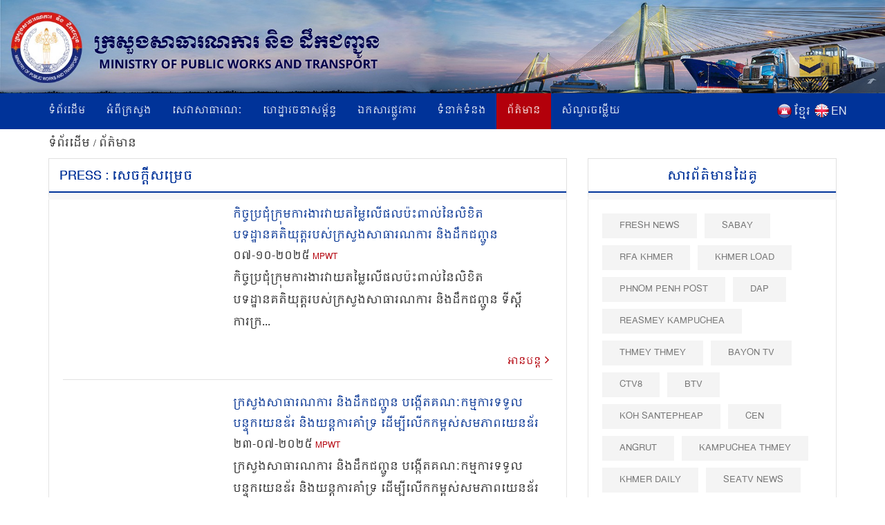

--- FILE ---
content_type: text/html; charset=UTF-8
request_url: https://www.mpwt.gov.kh/kh/press?tag=571&title=%E1%9E%9F%E1%9F%81%E1%9E%85%E1%9E%80%E1%9F%92%E1%9E%8F%E1%9E%B8%E1%9E%9F%E1%9E%98%E1%9F%92%E1%9E%9A%E1%9F%81%E1%9E%85
body_size: 10559
content:
<!DOCTYPE html>
<html lang = "kh">

<head>
    <meta http-equiv="content-type" content="text/html;charset=UTF-8">
    <link rel="shortcut icon" href="https://www.mpwt.gov.kh/public/frontend/images/favicon.ico" type="image/x-icon">
    <title> Press : សេចក្តីសម្រេច </title>
    <meta name="description" content=" " />
    <meta name="keywords" content="MPWT - Ministry of Public Works and Transport" />
    
    <!-- facebook meta--> 
    <html prefix="og: http://ogp.me/ns#">
    <meta property="og:type" content="website" />
    <meta property="og:site_name" content="ក្រសួងសាធារណការ និងដឹកជញ្ជូន (MPWT)"/>
    <meta name="twitter:card" content="summary_large_image" />
    <meta name="twitter:image" content="https://www.mpwt.gov.kh/public/uploads/banner/image/1541403910.png">
    <meta name="twitter:title" content="Press : សេចក្តីសម្រេច">
    <meta name="twitter:description" content="">
    <meta property="og:url" content="https://www.mpwt.gov.kh/kh/press" />
    
    <meta property="og:title" content=" Press : សេចក្តីសម្រេច" />
    <meta property="og:description" content="" />
    <meta property="og:image" content="https://www.mpwt.gov.kh/public/uploads/banner/image/1541403910.png" />
    
    

    
    

    
    
   

    
    <link href="https://www.mpwt.gov.kh/public/frontend/css/bootstrap.css" rel="stylesheet">
    <link href="https://www.mpwt.gov.kh/public/frontend/css/style.css" rel="stylesheet">
    <!-- Responsive -->
    <meta http-equiv="X-UA-Compatible" content="IE=edge">
    <meta name="viewport" content="width=device-width, initial-scale=1.0, maximum-scale=1.0, user-scalable=0">
    <link href="https://www.mpwt.gov.kh/public/frontend/css/responsive.css" rel="stylesheet">
    <link href="https://www.mpwt.gov.kh/public/frontend/css/camcyber.css" rel="stylesheet">
    
</head>

<body>
    <div id="fb-root"></div>
    <script>
        (function(d, s, id) {
            var js, fjs = d.getElementsByTagName(s)[0];
            if (d.getElementById(id)) return;
            js = d.createElement(s);
            js.id = id;
            js.src = 'https://connect.facebook.net/en_US/sdk.js#xfbml=1&version=v3.0';
            fjs.parentNode.insertBefore(js, fjs);
        }(document, 'script', 'facebook-jssdk'));
    </script>

    <div class="page-wrapper">
        <!-- Main Header-->
        <header class="main-header">
            <!--Header-Upper-->
            <div class="">
                 <a href="https://www.mpwt.gov.kh/kh/home"> <img src="https://www.mpwt.gov.kh/public/uploads/banner/image/1534451400.jpg" class="hidden-xs img img-responsive full-width" /> </a>                 <a href="https://www.mpwt.gov.kh/kh/home"><img src="https://www.mpwt.gov.kh/public/uploads/banner/image/1534928468.jpg" class="visible-xs img-responsive" /></a>            </div>
            <!--End Header Upper-->

            <!--Header Lower-->
            <div class="header-lower visible-xs visible-md visible-sm">
                <div class="auto-container">
                    <div class="nav-outer clearfix">
                        <!-- Main Menu -->
                        <nav class="main-menu">
                            <div class="navbar-header">
                                <!-- Toggle Button -->
                                <button type="button" class="navbar-toggle" data-toggle="collapse" data-target=".navbar-collapse">
                                    <span class="icon-bar"></span>
                                    <span class="icon-bar"></span>
                                    <span class="icon-bar"></span>
                                </button>
                            </div>
                           
                           <div class="navbar-collapse collapse clearfix">
    <ul class="navigation clearfix">
        <li class=""><a href="https://www.mpwt.gov.kh/kh/home">ទំព័រដើម</a></li>
        <li class="dropdown "><a href="#">អំពីក្រសួង</a>
            <ul class="padding_ul">
                <li  ><a href="https://www.mpwt.gov.kh/kh/about-us/mission-and-vision">បេសកកម្ម និងចក្ខុវិស័យ</a></li>
                <!-- <li  ><a href="https://www.mpwt.gov.kh/kh/about-us/the-senior-minister">អំពីឯកឧត្តមរដ្ឋមន្ត្រី</a></li> -->
                <li  ><a href="https://www.mpwt.gov.kh/kh/about-us/message-from-minister">សាររដ្ឋមន្ត្រី</a></li>
                <li  ><a href="https://www.mpwt.gov.kh/kh/about-us/organization-chart">រចនាសម្ព័ន្ធ</a></li>
            </ul>
        </li>

                                                <li class="dropdown "><a href="#">សេវាសាធារណៈ</a>
                    <ul class="padding_ul">
                                                <li  ><a href="https://www.mpwt.gov.kh/kh/public-services/vehicle-registration">ចុះបញ្ជីយានជំនិះ</a></li>
                                                <li  ><a href="https://www.mpwt.gov.kh/kh/public-services/technical-inspection">ត្រួតពិនិត្យបច្ចេកទេស</a></li>
                                                <li  ><a href="https://www.mpwt.gov.kh/kh/public-services/driver-s-license">ផ្តល់បណ្ណបើកបរ</a></li>
                                                <li  ><a href="https://www.mpwt.gov.kh/kh/public-services/railway-services">សេវាដឹកជញ្ជូនផ្លូវដែក</a></li>
                                                <li  ><a href="https://www.mpwt.gov.kh/kh/public-services/water-taxi">សេវាដឹកជញ្ជូនផ្លូវទឹក</a></li>
                                                <li  ><a href="https://www.mpwt.gov.kh/kh/public-services/transport-licensing">អាជ្ញាបណ្ណដឹកជញ្ជូន</a></li>
                                            </ul>
                </li>
                    
                                                <li class="dropdown "><a href="#">ហេដ្ឋារចនាសម្ព័ន្ធ</a>
                    <ul class="padding_ul">
                                                    <li class="    ">
                                <a href="https://www.mpwt.gov.kh/kh/public-works/expressways">ផ្លូវល្បឿនលឿន </a>

                                    <ul class="padding_ul">
                                        <li class="sub-menu-active"><a href="https://www.mpwt.gov.kh/kh/public-works/expressways">ផ្លូវល្បឿនលឿន</a></li>
                                        <li class="sub-menu-active"><a href="https://www.mpwt.gov.kh/kh/public-works/expressways/wassip">WASSIP</a></li>
                                    </ul>
                            </li>
                                                    <li class="    dropdown   ">
                                <a href="https://www.mpwt.gov.kh/kh/public-works/sewage-system">ប្រព័ន្ធចម្រោះទឹកកខ្វក់ </a>

                                    <ul class="padding_ul">
                                        <li class="sub-menu-active"><a href="https://www.mpwt.gov.kh/kh/public-works/sewage-system">ប្រព័ន្ធចម្រោះទឹកកខ្វក់</a></li>
                                        <li class="sub-menu-active"><a href="https://www.mpwt.gov.kh/kh/public-works/sewage-system/wassip">WASSIP</a></li>
                                    </ul>
                            </li>
                                                    <li class="    ">
                                <a href="https://www.mpwt.gov.kh/kh/public-works/road-infrastructure">ហេដ្ឋារចនាសម្ព័ន្ធផ្លូវថ្នល់ </a>

                                    <ul class="padding_ul">
                                        <li class="sub-menu-active"><a href="https://www.mpwt.gov.kh/kh/public-works/road-infrastructure">ហេដ្ឋារចនាសម្ព័ន្ធផ្លូវថ្នល់</a></li>
                                        <li class="sub-menu-active"><a href="https://www.mpwt.gov.kh/kh/public-works/road-infrastructure/wassip">WASSIP</a></li>
                                    </ul>
                            </li>
                                            </ul>
                </li>
                    
                                                 <li class="dropdown "><a href="#">ឯកសារផ្លូវការ</a>
                    <ul class="padding_ul">
                        
                                                                                    <li  ><a href="https://www.mpwt.gov.kh/kh/documents/laws">ច្បាប់</a></li>
                            
                        
                                                                                    <li  ><a href="https://www.mpwt.gov.kh/kh/documents/decree">ព្រះរាជក្រឹត្យ</a></li>
                            
                        
                                                                                    <li  ><a href="https://www.mpwt.gov.kh/kh/documents/sub-decree">អនុក្រឹត្យ</a></li>
                            
                        
                                                                                    <li  ><a href="https://www.mpwt.gov.kh/kh/documents/declaration">ប្រកាស</a></li>
                            
                        
                                                                                    <li  ><a href="https://www.mpwt.gov.kh/kh/documents/decision">សេចក្តីសម្រេច</a></li>
                            
                        
                                                                                    <li  ><a href="https://www.mpwt.gov.kh/kh/documents/instruction">សេចក្តីណែនាំ</a></li>
                            
                        
                                                                                    <li  ><a href="https://www.mpwt.gov.kh/kh/documents/notice">សេចក្តីជូនដំណឹង</a></li>
                            
                        
                                                                                    <li  ><a href="https://www.mpwt.gov.kh/kh/documents/relevant-documents-of-international-project">ឯកសារពាក់ព័ន្ធគម្រោងអន្តរជាតិ</a></li>
                            
                        
                                                                                    <li  ><a href="https://www.mpwt.gov.kh/kh/documents/order">លិខិតបង្គាប់ការ</a></li>
                            
                        
                                                                                    <li  ><a href="https://www.mpwt.gov.kh/kh/documents/policy">គោលនយោបាយ</a></li>
                            
                        
                                                                                    <li  ><a href="https://www.mpwt.gov.kh/kh/documents/agreement-mou">កិច្ចព្រមព្រៀង និងអនុស្សារណៈ នៃការយោគយល់</a></li>
                            
                        
                                                                                    <li  ><a href="https://www.mpwt.gov.kh/kh/documents/other">ឯកសារផ្សេងៗ</a></li>
                            
                        
                                            </ul>
                </li>
                    

                                                <li class="dropdown "><a href="#">ទំនាក់ទំនង</a>
                    <ul class="padding_ul">
                                                   <li  ><a href="https://www.mpwt.gov.kh/kh/contact-us/cabinet-of-minister-and-advisors">ខុទ្ទកាល័យរដ្ឋមន្ដ្រី</a></li>
                                                   <li  ><a href="https://www.mpwt.gov.kh/kh/contact-us/general-department-of-land-transport">អគ្គនាយកដ្ឋានដឹកជញ្ជូនផ្លូវគោក</a></li>
                                                   <li  ><a href="https://www.mpwt.gov.kh/kh/contact-us/general-department-of-administration-and-finance">អគ្គនាយកដ្ឋានរដ្ឋបាល និងហិរញ្ញវត្ថុ</a></li>
                                                   <li  ><a href="https://www.mpwt.gov.kh/kh/contact-us/general-department-of-planning-and-policy">អគ្គនាយកដ្ឋានផែនការ និងគោលនយោបាយ</a></li>
                                                   <li  ><a href="https://www.mpwt.gov.kh/kh/contact-us/general-department-of-techniques">អគ្គនាយកដ្ឋានបច្ចេកទេស</a></li>
                                                   <li  ><a href="https://www.mpwt.gov.kh/kh/contact-us/national-institute-of-technical-training-for-public-works-and-transport">វិទ្យាស្ថានតេជោសែន សាធារណការ និង ដឹកជញ្ជូន</a></li>
                                                   <li  ><a href="https://www.mpwt.gov.kh/kh/contact-us/general-department-of-public-works">អគ្គនាយកដ្ឋានសាធារណការ</a></li>
                                                   <li  ><a href="https://www.mpwt.gov.kh/kh/contact-us/department-of-sewerage-system-and-engineering">អគ្គនាយកដ្ឋានប្រព័ន្ធចម្រោះទឹកកខ្វក់</a></li>
                                                   <li  ><a href="https://www.mpwt.gov.kh/kh/contact-us/general-department-of-waterway-and-maritime-transport-and-ports">អគ្គនាយកដ្ឋានដឹកជញ្ជូនផ្លូវទឹក ផ្លូវសមុទ្រ និង​កំពង់ផែ</a></li>
                                                   <li  ><a href="https://www.mpwt.gov.kh/kh/contact-us/general-department-of-logistics">អគ្គនាយកដ្ឋានភស្តុភារកម្ម</a></li>
                                                   <li  ><a href="https://www.mpwt.gov.kh/kh/contact-us/general-inspectorate">អគ្គាអធិការដ្ឋាន</a></li>
                                                   <li  ><a href="https://www.mpwt.gov.kh/kh/contact-us/department-internal-audit">នាយកដ្ឋានសវនកម្មផ្ទៃក្នុង</a></li>
                                                   <li  ><a href="https://www.mpwt.gov.kh/kh/contact-us/department-railway">នាយកដ្ឋានផ្លូវដែក</a></li>
                                                   <li  ><a href="https://www.mpwt.gov.kh/kh/contact-us/gdtpr">អគ្គនាយកដ្ឋានបច្ចេកវិទ្យា និងទំនាក់ទំនងសាធារណៈ</a></li>
                                                   <li  ><a href="https://www.mpwt.gov.kh/kh/contact-us/procurement-unit">អង្គភាពលទ្ធកម្ម</a></li>
                                                   <li  ><a href="https://www.mpwt.gov.kh/kh/contact-us/customer-support-center">មណ្ឌលផ្ដល់សេវាសាធារណៈ</a></li>
                                                   <li  ><a href="https://www.mpwt.gov.kh/kh/contact-us/provincial-departments">មន្ទីរសាធារណការ និងដឹកជញ្ជូនរាជធានី - ខេត្ត</a></li>
                                            </ul>
                </li>
                    
     

        <li class="active"><a href="https://www.mpwt.gov.kh/kh/press">ព័ត៌មាន</a></li>
        <li class=""><a href="https://www.mpwt.gov.kh/kh/faq">សំណួរចម្លើយ</a></li>

        <li class="language visible-lg" style="padding-left:5px;">
            <span style="float:left;padding-top:2px;">
                <a href="https://www.mpwt.gov.kh/en/press">
                    <img src="https://www.mpwt.gov.kh/public/frontend/images/en.png" class="img img-responsive margin_au">
                </a>
            </span>
            <span style="float:right;color:#fff;margin-left:3px;">
                <a href="https://www.mpwt.gov.kh/en/press">EN</a>
            </span>
        </li>
        <li class="language visible-lg" style="">
            <span style="float:left;padding-top:2px;">
                <a href="https://www.mpwt.gov.kh/kh/press">
                    <img src="https://www.mpwt.gov.kh/public/frontend/images/kh.png" class="img img-responsive margin_au">
                </a>
            </span> 
            <span style="float:right;color:#fff;margin-left:3px;">
                <a href="https://www.mpwt.gov.kh/kh/press" class="kh_font">ខ្មែរ</a>
            </span>
        </li>

        <li class="language visible-md visible-sm visible-xs">
            <span>
                <a href="https://www.mpwt.gov.kh/kh/press" style="padding: 7px;">
                    <img src="https://www.mpwt.gov.kh/public/frontend/images/kh.png" class="font_margin margin_au">
                </a>
                <a href="https://www.mpwt.gov.kh/en/press" style="padding: 5px;">
                    <img src="https://www.mpwt.gov.kh/public/frontend/images/en.png" class="font_margin margin_au">
                </a>
            </span>
        </li>
    </ul>
</div>                        </nav>

                    </div>
                </div>
            </div>
            <!--End Header Lower-->
            <!--Header Lower-->
            <div class="header-lower visible-lg">

                <div class="auto-container">
                    <div class="nav-outer clearfix">
                        <!-- Main Menu -->
                        <nav class="main-menu">
                            <div class="navbar-header">
                                <!-- Toggle Button -->
                                <button type="button" class="navbar-toggle" data-toggle="collapse" data-target=".navbar-collapse">
                                    <span class="icon-bar"></span>
                                    <span class="icon-bar"></span>
                                    <span class="icon-bar"></span>
                                </button>
                            </div>
                           
                           <div class="navbar-collapse collapse clearfix">
    <ul class="navigation clearfix">
        <li class=""><a href="https://www.mpwt.gov.kh/kh/home">ទំព័រដើម</a></li>
        <li class="dropdown "><a href="#">អំពីក្រសួង</a>
            <ul class="padding_ul">
                <li  ><a href="https://www.mpwt.gov.kh/kh/about-us/mission-and-vision">បេសកកម្ម និងចក្ខុវិស័យ</a></li>
                <!-- <li  ><a href="https://www.mpwt.gov.kh/kh/about-us/the-senior-minister">អំពីឯកឧត្តមរដ្ឋមន្ត្រី</a></li> -->
                <li  ><a href="https://www.mpwt.gov.kh/kh/about-us/message-from-minister">សាររដ្ឋមន្ត្រី</a></li>
                <li  ><a href="https://www.mpwt.gov.kh/kh/about-us/organization-chart">រចនាសម្ព័ន្ធ</a></li>
            </ul>
        </li>

                                                <li class="dropdown "><a href="#">សេវាសាធារណៈ</a>
                    <ul class="padding_ul">
                                                <li  ><a href="https://www.mpwt.gov.kh/kh/public-services/vehicle-registration">ចុះបញ្ជីយានជំនិះ</a></li>
                                                <li  ><a href="https://www.mpwt.gov.kh/kh/public-services/technical-inspection">ត្រួតពិនិត្យបច្ចេកទេស</a></li>
                                                <li  ><a href="https://www.mpwt.gov.kh/kh/public-services/driver-s-license">ផ្តល់បណ្ណបើកបរ</a></li>
                                                <li  ><a href="https://www.mpwt.gov.kh/kh/public-services/railway-services">សេវាដឹកជញ្ជូនផ្លូវដែក</a></li>
                                                <li  ><a href="https://www.mpwt.gov.kh/kh/public-services/water-taxi">សេវាដឹកជញ្ជូនផ្លូវទឹក</a></li>
                                                <li  ><a href="https://www.mpwt.gov.kh/kh/public-services/transport-licensing">អាជ្ញាបណ្ណដឹកជញ្ជូន</a></li>
                                            </ul>
                </li>
                    
                                                <li class="dropdown "><a href="#">ហេដ្ឋារចនាសម្ព័ន្ធ</a>
                    <ul class="padding_ul">
                                                    <li class="    ">
                                <a href="https://www.mpwt.gov.kh/kh/public-works/expressways">ផ្លូវល្បឿនលឿន </a>

                                    <ul class="padding_ul">
                                        <li class="sub-menu-active"><a href="https://www.mpwt.gov.kh/kh/public-works/expressways">ផ្លូវល្បឿនលឿន</a></li>
                                        <li class="sub-menu-active"><a href="https://www.mpwt.gov.kh/kh/public-works/expressways/wassip">WASSIP</a></li>
                                    </ul>
                            </li>
                                                    <li class="    dropdown   ">
                                <a href="https://www.mpwt.gov.kh/kh/public-works/sewage-system">ប្រព័ន្ធចម្រោះទឹកកខ្វក់ </a>

                                    <ul class="padding_ul">
                                        <li class="sub-menu-active"><a href="https://www.mpwt.gov.kh/kh/public-works/sewage-system">ប្រព័ន្ធចម្រោះទឹកកខ្វក់</a></li>
                                        <li class="sub-menu-active"><a href="https://www.mpwt.gov.kh/kh/public-works/sewage-system/wassip">WASSIP</a></li>
                                    </ul>
                            </li>
                                                    <li class="    ">
                                <a href="https://www.mpwt.gov.kh/kh/public-works/road-infrastructure">ហេដ្ឋារចនាសម្ព័ន្ធផ្លូវថ្នល់ </a>

                                    <ul class="padding_ul">
                                        <li class="sub-menu-active"><a href="https://www.mpwt.gov.kh/kh/public-works/road-infrastructure">ហេដ្ឋារចនាសម្ព័ន្ធផ្លូវថ្នល់</a></li>
                                        <li class="sub-menu-active"><a href="https://www.mpwt.gov.kh/kh/public-works/road-infrastructure/wassip">WASSIP</a></li>
                                    </ul>
                            </li>
                                            </ul>
                </li>
                    
                                                 <li class="dropdown "><a href="#">ឯកសារផ្លូវការ</a>
                    <ul class="padding_ul">
                        
                                                                                    <li  ><a href="https://www.mpwt.gov.kh/kh/documents/laws">ច្បាប់</a></li>
                            
                        
                                                                                    <li  ><a href="https://www.mpwt.gov.kh/kh/documents/decree">ព្រះរាជក្រឹត្យ</a></li>
                            
                        
                                                                                    <li  ><a href="https://www.mpwt.gov.kh/kh/documents/sub-decree">អនុក្រឹត្យ</a></li>
                            
                        
                                                                                    <li  ><a href="https://www.mpwt.gov.kh/kh/documents/declaration">ប្រកាស</a></li>
                            
                        
                                                                                    <li  ><a href="https://www.mpwt.gov.kh/kh/documents/decision">សេចក្តីសម្រេច</a></li>
                            
                        
                                                                                    <li  ><a href="https://www.mpwt.gov.kh/kh/documents/instruction">សេចក្តីណែនាំ</a></li>
                            
                        
                                                                                    <li  ><a href="https://www.mpwt.gov.kh/kh/documents/notice">សេចក្តីជូនដំណឹង</a></li>
                            
                        
                                                                                    <li  ><a href="https://www.mpwt.gov.kh/kh/documents/relevant-documents-of-international-project">ឯកសារពាក់ព័ន្ធគម្រោងអន្តរជាតិ</a></li>
                            
                        
                                                                                    <li  ><a href="https://www.mpwt.gov.kh/kh/documents/order">លិខិតបង្គាប់ការ</a></li>
                            
                        
                                                                                    <li  ><a href="https://www.mpwt.gov.kh/kh/documents/policy">គោលនយោបាយ</a></li>
                            
                        
                                                                                    <li  ><a href="https://www.mpwt.gov.kh/kh/documents/agreement-mou">កិច្ចព្រមព្រៀង និងអនុស្សារណៈ នៃការយោគយល់</a></li>
                            
                        
                                                                                    <li  ><a href="https://www.mpwt.gov.kh/kh/documents/other">ឯកសារផ្សេងៗ</a></li>
                            
                        
                                            </ul>
                </li>
                    

                                                <li class="dropdown "><a href="#">ទំនាក់ទំនង</a>
                    <ul class="padding_ul">
                                                   <li  ><a href="https://www.mpwt.gov.kh/kh/contact-us/cabinet-of-minister-and-advisors">ខុទ្ទកាល័យរដ្ឋមន្ដ្រី</a></li>
                                                   <li  ><a href="https://www.mpwt.gov.kh/kh/contact-us/general-department-of-land-transport">អគ្គនាយកដ្ឋានដឹកជញ្ជូនផ្លូវគោក</a></li>
                                                   <li  ><a href="https://www.mpwt.gov.kh/kh/contact-us/general-department-of-administration-and-finance">អគ្គនាយកដ្ឋានរដ្ឋបាល និងហិរញ្ញវត្ថុ</a></li>
                                                   <li  ><a href="https://www.mpwt.gov.kh/kh/contact-us/general-department-of-planning-and-policy">អគ្គនាយកដ្ឋានផែនការ និងគោលនយោបាយ</a></li>
                                                   <li  ><a href="https://www.mpwt.gov.kh/kh/contact-us/general-department-of-techniques">អគ្គនាយកដ្ឋានបច្ចេកទេស</a></li>
                                                   <li  ><a href="https://www.mpwt.gov.kh/kh/contact-us/national-institute-of-technical-training-for-public-works-and-transport">វិទ្យាស្ថានតេជោសែន សាធារណការ និង ដឹកជញ្ជូន</a></li>
                                                   <li  ><a href="https://www.mpwt.gov.kh/kh/contact-us/general-department-of-public-works">អគ្គនាយកដ្ឋានសាធារណការ</a></li>
                                                   <li  ><a href="https://www.mpwt.gov.kh/kh/contact-us/department-of-sewerage-system-and-engineering">អគ្គនាយកដ្ឋានប្រព័ន្ធចម្រោះទឹកកខ្វក់</a></li>
                                                   <li  ><a href="https://www.mpwt.gov.kh/kh/contact-us/general-department-of-waterway-and-maritime-transport-and-ports">អគ្គនាយកដ្ឋានដឹកជញ្ជូនផ្លូវទឹក ផ្លូវសមុទ្រ និង​កំពង់ផែ</a></li>
                                                   <li  ><a href="https://www.mpwt.gov.kh/kh/contact-us/general-department-of-logistics">អគ្គនាយកដ្ឋានភស្តុភារកម្ម</a></li>
                                                   <li  ><a href="https://www.mpwt.gov.kh/kh/contact-us/general-inspectorate">អគ្គាអធិការដ្ឋាន</a></li>
                                                   <li  ><a href="https://www.mpwt.gov.kh/kh/contact-us/department-internal-audit">នាយកដ្ឋានសវនកម្មផ្ទៃក្នុង</a></li>
                                                   <li  ><a href="https://www.mpwt.gov.kh/kh/contact-us/department-railway">នាយកដ្ឋានផ្លូវដែក</a></li>
                                                   <li  ><a href="https://www.mpwt.gov.kh/kh/contact-us/gdtpr">អគ្គនាយកដ្ឋានបច្ចេកវិទ្យា និងទំនាក់ទំនងសាធារណៈ</a></li>
                                                   <li  ><a href="https://www.mpwt.gov.kh/kh/contact-us/procurement-unit">អង្គភាពលទ្ធកម្ម</a></li>
                                                   <li  ><a href="https://www.mpwt.gov.kh/kh/contact-us/customer-support-center">មណ្ឌលផ្ដល់សេវាសាធារណៈ</a></li>
                                                   <li  ><a href="https://www.mpwt.gov.kh/kh/contact-us/provincial-departments">មន្ទីរសាធារណការ និងដឹកជញ្ជូនរាជធានី - ខេត្ត</a></li>
                                            </ul>
                </li>
                    
     

        <li class="active"><a href="https://www.mpwt.gov.kh/kh/press">ព័ត៌មាន</a></li>
        <li class=""><a href="https://www.mpwt.gov.kh/kh/faq">សំណួរចម្លើយ</a></li>

        <li class="language visible-lg" style="padding-left:5px;">
            <span style="float:left;padding-top:2px;">
                <a href="https://www.mpwt.gov.kh/en/press">
                    <img src="https://www.mpwt.gov.kh/public/frontend/images/en.png" class="img img-responsive margin_au">
                </a>
            </span>
            <span style="float:right;color:#fff;margin-left:3px;">
                <a href="https://www.mpwt.gov.kh/en/press">EN</a>
            </span>
        </li>
        <li class="language visible-lg" style="">
            <span style="float:left;padding-top:2px;">
                <a href="https://www.mpwt.gov.kh/kh/press">
                    <img src="https://www.mpwt.gov.kh/public/frontend/images/kh.png" class="img img-responsive margin_au">
                </a>
            </span> 
            <span style="float:right;color:#fff;margin-left:3px;">
                <a href="https://www.mpwt.gov.kh/kh/press" class="kh_font">ខ្មែរ</a>
            </span>
        </li>

        <li class="language visible-md visible-sm visible-xs">
            <span>
                <a href="https://www.mpwt.gov.kh/kh/press" style="padding: 7px;">
                    <img src="https://www.mpwt.gov.kh/public/frontend/images/kh.png" class="font_margin margin_au">
                </a>
                <a href="https://www.mpwt.gov.kh/en/press" style="padding: 5px;">
                    <img src="https://www.mpwt.gov.kh/public/frontend/images/en.png" class="font_margin margin_au">
                </a>
            </span>
        </li>
    </ul>
</div>                        </nav>

                    </div>
                </div>
            </div>
            <!--End Header Lower-->

            <!--Sticky Header-->
            <div class="sticky-header">
                <div class="auto-container clearfix">
                    <div class="right-col">
                        <!-- Main Menu -->
                        <nav class="main-menu">
                            <div class="navbar-header">
                                <!-- Toggle Button -->
                                <button type="button" class="navbar-toggle" data-toggle="collapse" data-target=".navbar-collapse">
                                    <span class="icon-bar"></span>
                                    <span class="icon-bar"></span>
                                    <span class="icon-bar"></span>
                                </button>
                            </div>
                           
                           <div class="navbar-collapse collapse clearfix">
    <ul class="navigation clearfix">
        <li class=""><a href="https://www.mpwt.gov.kh/kh/home">ទំព័រដើម</a></li>
        <li class="dropdown "><a href="#">អំពីក្រសួង</a>
            <ul class="padding_ul">
                <li  ><a href="https://www.mpwt.gov.kh/kh/about-us/mission-and-vision">បេសកកម្ម និងចក្ខុវិស័យ</a></li>
                <!-- <li  ><a href="https://www.mpwt.gov.kh/kh/about-us/the-senior-minister">អំពីឯកឧត្តមរដ្ឋមន្ត្រី</a></li> -->
                <li  ><a href="https://www.mpwt.gov.kh/kh/about-us/message-from-minister">សាររដ្ឋមន្ត្រី</a></li>
                <li  ><a href="https://www.mpwt.gov.kh/kh/about-us/organization-chart">រចនាសម្ព័ន្ធ</a></li>
            </ul>
        </li>

                                                <li class="dropdown "><a href="#">សេវាសាធារណៈ</a>
                    <ul class="padding_ul">
                                                <li  ><a href="https://www.mpwt.gov.kh/kh/public-services/vehicle-registration">ចុះបញ្ជីយានជំនិះ</a></li>
                                                <li  ><a href="https://www.mpwt.gov.kh/kh/public-services/technical-inspection">ត្រួតពិនិត្យបច្ចេកទេស</a></li>
                                                <li  ><a href="https://www.mpwt.gov.kh/kh/public-services/driver-s-license">ផ្តល់បណ្ណបើកបរ</a></li>
                                                <li  ><a href="https://www.mpwt.gov.kh/kh/public-services/railway-services">សេវាដឹកជញ្ជូនផ្លូវដែក</a></li>
                                                <li  ><a href="https://www.mpwt.gov.kh/kh/public-services/water-taxi">សេវាដឹកជញ្ជូនផ្លូវទឹក</a></li>
                                                <li  ><a href="https://www.mpwt.gov.kh/kh/public-services/transport-licensing">អាជ្ញាបណ្ណដឹកជញ្ជូន</a></li>
                                            </ul>
                </li>
                    
                                                <li class="dropdown "><a href="#">ហេដ្ឋារចនាសម្ព័ន្ធ</a>
                    <ul class="padding_ul">
                                                    <li class="    ">
                                <a href="https://www.mpwt.gov.kh/kh/public-works/expressways">ផ្លូវល្បឿនលឿន </a>

                                    <ul class="padding_ul">
                                        <li class="sub-menu-active"><a href="https://www.mpwt.gov.kh/kh/public-works/expressways">ផ្លូវល្បឿនលឿន</a></li>
                                        <li class="sub-menu-active"><a href="https://www.mpwt.gov.kh/kh/public-works/expressways/wassip">WASSIP</a></li>
                                    </ul>
                            </li>
                                                    <li class="    dropdown   ">
                                <a href="https://www.mpwt.gov.kh/kh/public-works/sewage-system">ប្រព័ន្ធចម្រោះទឹកកខ្វក់ </a>

                                    <ul class="padding_ul">
                                        <li class="sub-menu-active"><a href="https://www.mpwt.gov.kh/kh/public-works/sewage-system">ប្រព័ន្ធចម្រោះទឹកកខ្វក់</a></li>
                                        <li class="sub-menu-active"><a href="https://www.mpwt.gov.kh/kh/public-works/sewage-system/wassip">WASSIP</a></li>
                                    </ul>
                            </li>
                                                    <li class="    ">
                                <a href="https://www.mpwt.gov.kh/kh/public-works/road-infrastructure">ហេដ្ឋារចនាសម្ព័ន្ធផ្លូវថ្នល់ </a>

                                    <ul class="padding_ul">
                                        <li class="sub-menu-active"><a href="https://www.mpwt.gov.kh/kh/public-works/road-infrastructure">ហេដ្ឋារចនាសម្ព័ន្ធផ្លូវថ្នល់</a></li>
                                        <li class="sub-menu-active"><a href="https://www.mpwt.gov.kh/kh/public-works/road-infrastructure/wassip">WASSIP</a></li>
                                    </ul>
                            </li>
                                            </ul>
                </li>
                    
                                                 <li class="dropdown "><a href="#">ឯកសារផ្លូវការ</a>
                    <ul class="padding_ul">
                        
                                                                                    <li  ><a href="https://www.mpwt.gov.kh/kh/documents/laws">ច្បាប់</a></li>
                            
                        
                                                                                    <li  ><a href="https://www.mpwt.gov.kh/kh/documents/decree">ព្រះរាជក្រឹត្យ</a></li>
                            
                        
                                                                                    <li  ><a href="https://www.mpwt.gov.kh/kh/documents/sub-decree">អនុក្រឹត្យ</a></li>
                            
                        
                                                                                    <li  ><a href="https://www.mpwt.gov.kh/kh/documents/declaration">ប្រកាស</a></li>
                            
                        
                                                                                    <li  ><a href="https://www.mpwt.gov.kh/kh/documents/decision">សេចក្តីសម្រេច</a></li>
                            
                        
                                                                                    <li  ><a href="https://www.mpwt.gov.kh/kh/documents/instruction">សេចក្តីណែនាំ</a></li>
                            
                        
                                                                                    <li  ><a href="https://www.mpwt.gov.kh/kh/documents/notice">សេចក្តីជូនដំណឹង</a></li>
                            
                        
                                                                                    <li  ><a href="https://www.mpwt.gov.kh/kh/documents/relevant-documents-of-international-project">ឯកសារពាក់ព័ន្ធគម្រោងអន្តរជាតិ</a></li>
                            
                        
                                                                                    <li  ><a href="https://www.mpwt.gov.kh/kh/documents/order">លិខិតបង្គាប់ការ</a></li>
                            
                        
                                                                                    <li  ><a href="https://www.mpwt.gov.kh/kh/documents/policy">គោលនយោបាយ</a></li>
                            
                        
                                                                                    <li  ><a href="https://www.mpwt.gov.kh/kh/documents/agreement-mou">កិច្ចព្រមព្រៀង និងអនុស្សារណៈ នៃការយោគយល់</a></li>
                            
                        
                                                                                    <li  ><a href="https://www.mpwt.gov.kh/kh/documents/other">ឯកសារផ្សេងៗ</a></li>
                            
                        
                                            </ul>
                </li>
                    

                                                <li class="dropdown "><a href="#">ទំនាក់ទំនង</a>
                    <ul class="padding_ul">
                                                   <li  ><a href="https://www.mpwt.gov.kh/kh/contact-us/cabinet-of-minister-and-advisors">ខុទ្ទកាល័យរដ្ឋមន្ដ្រី</a></li>
                                                   <li  ><a href="https://www.mpwt.gov.kh/kh/contact-us/general-department-of-land-transport">អគ្គនាយកដ្ឋានដឹកជញ្ជូនផ្លូវគោក</a></li>
                                                   <li  ><a href="https://www.mpwt.gov.kh/kh/contact-us/general-department-of-administration-and-finance">អគ្គនាយកដ្ឋានរដ្ឋបាល និងហិរញ្ញវត្ថុ</a></li>
                                                   <li  ><a href="https://www.mpwt.gov.kh/kh/contact-us/general-department-of-planning-and-policy">អគ្គនាយកដ្ឋានផែនការ និងគោលនយោបាយ</a></li>
                                                   <li  ><a href="https://www.mpwt.gov.kh/kh/contact-us/general-department-of-techniques">អគ្គនាយកដ្ឋានបច្ចេកទេស</a></li>
                                                   <li  ><a href="https://www.mpwt.gov.kh/kh/contact-us/national-institute-of-technical-training-for-public-works-and-transport">វិទ្យាស្ថានតេជោសែន សាធារណការ និង ដឹកជញ្ជូន</a></li>
                                                   <li  ><a href="https://www.mpwt.gov.kh/kh/contact-us/general-department-of-public-works">អគ្គនាយកដ្ឋានសាធារណការ</a></li>
                                                   <li  ><a href="https://www.mpwt.gov.kh/kh/contact-us/department-of-sewerage-system-and-engineering">អគ្គនាយកដ្ឋានប្រព័ន្ធចម្រោះទឹកកខ្វក់</a></li>
                                                   <li  ><a href="https://www.mpwt.gov.kh/kh/contact-us/general-department-of-waterway-and-maritime-transport-and-ports">អគ្គនាយកដ្ឋានដឹកជញ្ជូនផ្លូវទឹក ផ្លូវសមុទ្រ និង​កំពង់ផែ</a></li>
                                                   <li  ><a href="https://www.mpwt.gov.kh/kh/contact-us/general-department-of-logistics">អគ្គនាយកដ្ឋានភស្តុភារកម្ម</a></li>
                                                   <li  ><a href="https://www.mpwt.gov.kh/kh/contact-us/general-inspectorate">អគ្គាអធិការដ្ឋាន</a></li>
                                                   <li  ><a href="https://www.mpwt.gov.kh/kh/contact-us/department-internal-audit">នាយកដ្ឋានសវនកម្មផ្ទៃក្នុង</a></li>
                                                   <li  ><a href="https://www.mpwt.gov.kh/kh/contact-us/department-railway">នាយកដ្ឋានផ្លូវដែក</a></li>
                                                   <li  ><a href="https://www.mpwt.gov.kh/kh/contact-us/gdtpr">អគ្គនាយកដ្ឋានបច្ចេកវិទ្យា និងទំនាក់ទំនងសាធារណៈ</a></li>
                                                   <li  ><a href="https://www.mpwt.gov.kh/kh/contact-us/procurement-unit">អង្គភាពលទ្ធកម្ម</a></li>
                                                   <li  ><a href="https://www.mpwt.gov.kh/kh/contact-us/customer-support-center">មណ្ឌលផ្ដល់សេវាសាធារណៈ</a></li>
                                                   <li  ><a href="https://www.mpwt.gov.kh/kh/contact-us/provincial-departments">មន្ទីរសាធារណការ និងដឹកជញ្ជូនរាជធានី - ខេត្ត</a></li>
                                            </ul>
                </li>
                    
     

        <li class="active"><a href="https://www.mpwt.gov.kh/kh/press">ព័ត៌មាន</a></li>
        <li class=""><a href="https://www.mpwt.gov.kh/kh/faq">សំណួរចម្លើយ</a></li>

        <li class="language visible-lg" style="padding-left:5px;">
            <span style="float:left;padding-top:2px;">
                <a href="https://www.mpwt.gov.kh/en/press">
                    <img src="https://www.mpwt.gov.kh/public/frontend/images/en.png" class="img img-responsive margin_au">
                </a>
            </span>
            <span style="float:right;color:#fff;margin-left:3px;">
                <a href="https://www.mpwt.gov.kh/en/press">EN</a>
            </span>
        </li>
        <li class="language visible-lg" style="">
            <span style="float:left;padding-top:2px;">
                <a href="https://www.mpwt.gov.kh/kh/press">
                    <img src="https://www.mpwt.gov.kh/public/frontend/images/kh.png" class="img img-responsive margin_au">
                </a>
            </span> 
            <span style="float:right;color:#fff;margin-left:3px;">
                <a href="https://www.mpwt.gov.kh/kh/press" class="kh_font">ខ្មែរ</a>
            </span>
        </li>

        <li class="language visible-md visible-sm visible-xs">
            <span>
                <a href="https://www.mpwt.gov.kh/kh/press" style="padding: 7px;">
                    <img src="https://www.mpwt.gov.kh/public/frontend/images/kh.png" class="font_margin margin_au">
                </a>
                <a href="https://www.mpwt.gov.kh/en/press" style="padding: 5px;">
                    <img src="https://www.mpwt.gov.kh/public/frontend/images/en.png" class="font_margin margin_au">
                </a>
            </span>
        </li>
    </ul>
</div>                        </nav>

                    </div>

                </div>
            </div>

        </header>
        <!--End Main Header -->

            

  <style type="text/css">
      .museum-block1{
          margin-bottom:20px;
      }
  </style>
  <div class="container sidebar-page-container">
      <div class="auto-container">
            <div class="breadcrumd"><small> <a href="https://www.mpwt.gov.kh/kh/home"> ទំព័រដើម </a>/ <a href="https://www.mpwt.gov.kh/kh/news"> ព័ត៌មាន </a> </small></div>
          <div class="row clearfix">
              
                <!--Content Side-->
                <div class="content-side col-md-8">
                    <div class="page-header">
                        <h1 class="font-i padding-left1">Press : សេចក្តីសម្រេច</h1>
                    </div>
                    <div class="inner-news">
                      <div class="blog-list">
                                                                                                                                              <div class="blog-post style-two">
                                  <div class="row clearfix">
                                      <div class="image-column col-md-4">
                                          <div class="image">
                                                                                                                                                                                 
                                             

                                                                                        
                                            <a href="https://www.mpwt.gov.kh/kh/press/46890"><img src="https://file.mpwt.gov.kh/v3/get-file/68e4d787b83b3?size=L" alt=""></a>
                                          </div>
                                      </div>
                                      <div class="content-column col-md-8">
                                          <div class="inner">
                                             
                                              <div class="upper-box1 ">
                                                  <i class="fa9 fa-angle-right9 " aria-hidden="true"></i>
                                                  <h3>
                                                     <a href="https://www.mpwt.gov.kh/kh/press/46890" > កិច្ចប្រជុំក្រុមការងារវាយតម្លៃលើផលប៉ះពាល់នៃលិខិតបទដ្ឋានគតិយុត្តរបស់ក្រសួងសាធារណការ និងដឹកជញ្ជូន </a>  &nbsp;
                                                     
                                                      <div class="post-time22"> 
                                                          <span class="date-format">2025-10-07</span>
                                                          <span class="post-type11"> <a href="https://www.mpwt.gov.kh/kh/press?source=174&amp;title=MPWT" >MPWT</a> </span> 
                                                      </div>
                                                  </h3>
                                              </div>
                                              <div class="lower-box">
                                                  <div class="text font-i2">
                                                                                                             <p>កិច្ចប្រជុំក្រុមការងារវាយតម្លៃលើផលប៉ះពាល់នៃលិខិតបទដ្ឋានគតិយុត្តរបស់ក្រសួងសាធារណការ និងដឹកជញ្ជូន 

ទីស្តីការក្រ...</p>

                                                  </div>
                                                  <div class="">
                                                    <a href="https://www.mpwt.gov.kh/kh/press/46890"><span style="" class="view_more view-more">អានបន្ត<i  class=" fa fa-angle-right" aria-hidden="true"></i></span></a>
                                                  </div>
                                              </div>
                                          </div>
                                      </div>
                                  </div>
                              </div>
                                                                                                                      <div class="blog-post style-two">
                                  <div class="row clearfix">
                                      <div class="image-column col-md-4">
                                          <div class="image">
                                                                                                                                                                                 
                                             

                                                                                        
                                            <a href="https://www.mpwt.gov.kh/kh/press/45879"><img src="https://file.mpwt.gov.kh/v3/get-file/6880e97df17f0?size=L" alt=""></a>
                                          </div>
                                      </div>
                                      <div class="content-column col-md-8">
                                          <div class="inner">
                                             
                                              <div class="upper-box1 ">
                                                  <i class="fa9 fa-angle-right9 " aria-hidden="true"></i>
                                                  <h3>
                                                     <a href="https://www.mpwt.gov.kh/kh/press/45879" > ក្រសួងសាធារណការ និងដឹកជញ្ជូន បង្កើតគណៈកម្មការទទួលបន្ទុកយេនឌ័រ និងយន្តការគាំទ្រ ដើម្បីលើកកម្ពស់សមភាពយេនឌ័រ</a>  &nbsp;
                                                     
                                                      <div class="post-time22"> 
                                                          <span class="date-format">2025-07-23</span>
                                                          <span class="post-type11"> <a href="https://www.mpwt.gov.kh/kh/press?source=174&amp;title=MPWT" >MPWT</a> </span> 
                                                      </div>
                                                  </h3>
                                              </div>
                                              <div class="lower-box">
                                                  <div class="text font-i2">
                                                                                                             <p>ក្រសួងសាធារណការ និងដឹកជញ្ជូន បង្កើតគណៈកម្មការទទួលបន្ទុកយេនឌ័រ និងយន្តការគាំទ្រ ដើម្បីលើកកម្ពស់សមភាពយេនឌ័រ

ទីស...</p>

                                                  </div>
                                                  <div class="">
                                                    <a href="https://www.mpwt.gov.kh/kh/press/45879"><span style="" class="view_more view-more">អានបន្ត<i  class=" fa fa-angle-right" aria-hidden="true"></i></span></a>
                                                  </div>
                                              </div>
                                          </div>
                                      </div>
                                  </div>
                              </div>
                                                                                                                      <div class="blog-post style-two">
                                  <div class="row clearfix">
                                      <div class="image-column col-md-4">
                                          <div class="image">
                                                                                                                                                                                 
                                             

                                                                                        
                                            <a href="https://www.mpwt.gov.kh/kh/press/45675"><img src="https://file.mpwt.gov.kh/v3/get-file/686e89eb84e64?size=L" alt=""></a>
                                          </div>
                                      </div>
                                      <div class="content-column col-md-8">
                                          <div class="inner">
                                             
                                              <div class="upper-box1 ">
                                                  <i class="fa9 fa-angle-right9 " aria-hidden="true"></i>
                                                  <h3>
                                                     <a href="https://www.mpwt.gov.kh/kh/press/45675" > សូមសាធារណជនទាំងអស់ ជាពិសេសអ្នកជំនាញបច្ចេកទេសផ្លូវថ្នល់ពីគ្រប់អង្គភាព-ស្ថាប័នពាក់ព័ន្ធ សូមមេត្តាចូលរួមផ្តល់ជាមតិយោបល់បន្ថែមមកកាន់អ៊ីម៉ែល៖ yitbunna@gmail.com និង info@mpwt.gov.kh ជាទម្រង់ Soft File ដែលមាននៅក្នុងតំណភ្ជាប់ ដើម្បីឱ្យការរៀបចំសេចក្តីព្រាង បទដ្ឋានសំណង់សាធារណការ ផ្នែកទី៥ ការកាត់បន្ថយផលប៉ះពាល់បរិស្ថាន ទទួលបានធាតុចូលសំខាន់ៗ និងលទ្ធផលកាន់តែល្អប្រសើរ។</a>  &nbsp;
                                                     
                                                      <div class="post-time22"> 
                                                          <span class="date-format">2025-07-09</span>
                                                          <span class="post-type11"> <a href="https://www.mpwt.gov.kh/kh/press?source=174&amp;title=MPWT" >MPWT</a> </span> 
                                                      </div>
                                                  </h3>
                                              </div>
                                              <div class="lower-box">
                                                  <div class="text font-i2">
                                                                                                             <p>សូមសាធារណជនទាំងអស់ ជាពិសេសអ្នកជំនាញបច្ចេកទេសផ្លូវថ្នល់ពីគ្រប់អង្គភាព-ស្ថាប័នពាក់ព័ន្ធ សូមមេត្តាចូលរួមផ្តល់ជាមត...</p>

                                                  </div>
                                                  <div class="">
                                                    <a href="https://www.mpwt.gov.kh/kh/press/45675"><span style="" class="view_more view-more">អានបន្ត<i  class=" fa fa-angle-right" aria-hidden="true"></i></span></a>
                                                  </div>
                                              </div>
                                          </div>
                                      </div>
                                  </div>
                              </div>
                                                                                                                      <div class="blog-post style-two">
                                  <div class="row clearfix">
                                      <div class="image-column col-md-4">
                                          <div class="image">
                                                                                                                                                                                 
                                             

                                                                                        
                                            <a href="https://www.mpwt.gov.kh/kh/press/45198"><img src="https://file.mpwt.gov.kh/v3/get-file/6848202644dd8?size=L" alt=""></a>
                                          </div>
                                      </div>
                                      <div class="content-column col-md-8">
                                          <div class="inner">
                                             
                                              <div class="upper-box1 ">
                                                  <i class="fa9 fa-angle-right9 " aria-hidden="true"></i>
                                                  <h3>
                                                     <a href="https://www.mpwt.gov.kh/kh/press/45198" > កិច្ចប្រជុំស្តីពី ប្រកាសសមាសភាពក្រុមការងារមនុស្សចាស់ អន្តរជំនាន់ និងពហុមុខងាររបស់ក្រសួងសាធារណការ និងដឹកជញ្ជូន</a>  &nbsp;
                                                     
                                                      <div class="post-time22"> 
                                                          <span class="date-format">2025-06-10</span>
                                                          <span class="post-type11"> <a href="https://www.mpwt.gov.kh/kh/press?source=174&amp;title=MPWT" >MPWT</a> </span> 
                                                      </div>
                                                  </h3>
                                              </div>
                                              <div class="lower-box">
                                                  <div class="text font-i2">
                                                                                                             <p>កិច្ចប្រជុំស្តីពី ប្រកាសសមាសភាពក្រុមការងារមនុស្សចាស់ អន្តរជំនាន់ និងពហុមុខងាររបស់ក្រសួងសាធារណការ និងដឹកជញ្ជូន...</p>

                                                  </div>
                                                  <div class="">
                                                    <a href="https://www.mpwt.gov.kh/kh/press/45198"><span style="" class="view_more view-more">អានបន្ត<i  class=" fa fa-angle-right" aria-hidden="true"></i></span></a>
                                                  </div>
                                              </div>
                                          </div>
                                      </div>
                                  </div>
                              </div>
                                                                                                                      <div class="blog-post style-two">
                                  <div class="row clearfix">
                                      <div class="image-column col-md-4">
                                          <div class="image">
                                                                                                                                                                                 
                                             

                                                                                        
                                            <a href="https://www.mpwt.gov.kh/kh/press/44886"><img src="https://file.mpwt.gov.kh/v3/get-file/682db39e15fc3?size=L" alt=""></a>
                                          </div>
                                      </div>
                                      <div class="content-column col-md-8">
                                          <div class="inner">
                                             
                                              <div class="upper-box1 ">
                                                  <i class="fa9 fa-angle-right9 " aria-hidden="true"></i>
                                                  <h3>
                                                     <a href="https://www.mpwt.gov.kh/kh/press/44886" > គណៈប្រតិភូកម្ពុជាអញ្ជើញចូលរួមកិច្ចប្រជុំឧត្តមមន្រ្តីដឹកជញ្ជូនអាស៊ានលើកទី៥៩ និងកិច្ចប្រជុំជាមួយដៃគូអភិវឌ្ឍន៍ពាក់ព័ន្ធ នៅទីក្រុងយ៉ាំងហ្គូន ប្រទេសមីយ៉ាន់ម៉ា</a>  &nbsp;
                                                     
                                                      <div class="post-time22"> 
                                                          <span class="date-format">2025-05-21</span>
                                                          <span class="post-type11"> <a href="https://www.mpwt.gov.kh/kh/press?source=174&amp;title=MPWT" >MPWT</a> </span> 
                                                      </div>
                                                  </h3>
                                              </div>
                                              <div class="lower-box">
                                                  <div class="text font-i2">
                                                                                                             <p>គណៈប្រតិភូកម្ពុជាអញ្ជើញចូលរួមកិច្ចប្រជុំឧត្តមមន្រ្តីដឹកជញ្ជូនអាស៊ានលើកទី៥៩ និងកិច្ចប្រជុំជាមួយដៃគូអភិវឌ្ឍន៍ពាក...</p>

                                                  </div>
                                                  <div class="">
                                                    <a href="https://www.mpwt.gov.kh/kh/press/44886"><span style="" class="view_more view-more">អានបន្ត<i  class=" fa fa-angle-right" aria-hidden="true"></i></span></a>
                                                  </div>
                                              </div>
                                          </div>
                                      </div>
                                  </div>
                              </div>
                                                                                                                      <div class="blog-post style-two">
                                  <div class="row clearfix">
                                      <div class="image-column col-md-4">
                                          <div class="image">
                                                                                                                                                                                 
                                             

                                                                                        
                                            <a href="https://www.mpwt.gov.kh/kh/press/43714"><img src="https://file.mpwt.gov.kh/v3/get-file/67d27196c1fa7?size=L" alt=""></a>
                                          </div>
                                      </div>
                                      <div class="content-column col-md-8">
                                          <div class="inner">
                                             
                                              <div class="upper-box1 ">
                                                  <i class="fa9 fa-angle-right9 " aria-hidden="true"></i>
                                                  <h3>
                                                     <a href="https://www.mpwt.gov.kh/kh/press/43714" > កិច្ចប្រជុំផ្សព្វផ្សាយស្ដីពីផែនការយុទ្ធសាស្ត្រជាតិស្តីពីពិការភាពឆ្នាំ២០២៤-២០២៨</a>  &nbsp;
                                                     
                                                      <div class="post-time22"> 
                                                          <span class="date-format">2025-03-13</span>
                                                          <span class="post-type11"> <a href="https://www.mpwt.gov.kh/kh/press?source=174&amp;title=MPWT" >MPWT</a> </span> 
                                                      </div>
                                                  </h3>
                                              </div>
                                              <div class="lower-box">
                                                  <div class="text font-i2">
                                                                                                             <p>កិច្ចប្រជុំផ្សព្វផ្សាយស្ដីពីផែនការយុទ្ធសាស្ត្រជាតិស្តីពីពិការភាពឆ្នាំ២០២៤-២០២៨

ទីស្ដីការក្រសួង៖ នាព្រឹកថ្ងៃព្...</p>

                                                  </div>
                                                  <div class="">
                                                    <a href="https://www.mpwt.gov.kh/kh/press/43714"><span style="" class="view_more view-more">អានបន្ត<i  class=" fa fa-angle-right" aria-hidden="true"></i></span></a>
                                                  </div>
                                              </div>
                                          </div>
                                      </div>
                                  </div>
                              </div>
                                                                                                                      <div class="blog-post style-two">
                                  <div class="row clearfix">
                                      <div class="image-column col-md-4">
                                          <div class="image">
                                                                                                                                                                                 
                                             

                                                                                        
                                            <a href="https://www.mpwt.gov.kh/kh/press/43619"><img src="https://file.mpwt.gov.kh/v3/get-file/67ca548f9f245?size=L" alt=""></a>
                                          </div>
                                      </div>
                                      <div class="content-column col-md-8">
                                          <div class="inner">
                                             
                                              <div class="upper-box1 ">
                                                  <i class="fa9 fa-angle-right9 " aria-hidden="true"></i>
                                                  <h3>
                                                     <a href="https://www.mpwt.gov.kh/kh/press/43619" > កិច្ចប្រជុំពិភាក្សាលើការរៀបចំលិខិតបទដ្ឋានគតិយុត្តក្នុងក្របខណ្ឌច្បាប់ ស្តីពីប្រព័ន្ធទឹកកខ្វក់</a>  &nbsp;
                                                     
                                                      <div class="post-time22"> 
                                                          <span class="date-format">2025-03-07</span>
                                                          <span class="post-type11"> <a href="https://www.mpwt.gov.kh/kh/press?source=174&amp;title=MPWT" >MPWT</a> </span> 
                                                      </div>
                                                  </h3>
                                              </div>
                                              <div class="lower-box">
                                                  <div class="text font-i2">
                                                                                                             <p>កិច្ចប្រជុំពិភាក្សាលើការរៀបចំលិខិតបទដ្ឋានគតិយុត្តក្នុងក្របខណ្ឌច្បាប់ ស្តីពីប្រព័ន្ធទឹកកខ្វក់

ទីស្តីការក្រសួង៖...</p>

                                                  </div>
                                                  <div class="">
                                                    <a href="https://www.mpwt.gov.kh/kh/press/43619"><span style="" class="view_more view-more">អានបន្ត<i  class=" fa fa-angle-right" aria-hidden="true"></i></span></a>
                                                  </div>
                                              </div>
                                          </div>
                                      </div>
                                  </div>
                              </div>
                                                                                                                      <div class="blog-post style-two">
                                  <div class="row clearfix">
                                      <div class="image-column col-md-4">
                                          <div class="image">
                                                                                                                                                                                 
                                             

                                                                                        
                                            <a href="https://www.mpwt.gov.kh/kh/press/43297"><img src="https://file.mpwt.gov.kh/v3/get-file/67af3b0e6f3b8?size=L" alt=""></a>
                                          </div>
                                      </div>
                                      <div class="content-column col-md-8">
                                          <div class="inner">
                                             
                                              <div class="upper-box1 ">
                                                  <i class="fa9 fa-angle-right9 " aria-hidden="true"></i>
                                                  <h3>
                                                     <a href="https://www.mpwt.gov.kh/kh/press/43297" > កិច្ចប្រជុំតាមដានការអនុវត្តការងារត្រួតពិនិត្យយានយន្តកែច្នៃខុសលក្ខណៈបច្ចេកទេសខេត្តកំពង់ចាម ត្បូងឃ្មុំ ក្រចេះ និងស្ទឹងត្រែង</a>  &nbsp;
                                                     
                                                      <div class="post-time22"> 
                                                          <span class="date-format">2025-02-14</span>
                                                          <span class="post-type11"> <a href="https://www.mpwt.gov.kh/kh/press?source=174&amp;title=MPWT" >MPWT</a> </span> 
                                                      </div>
                                                  </h3>
                                              </div>
                                              <div class="lower-box">
                                                  <div class="text font-i2">
                                                                                                             <p>កិច្ចប្រជុំតាមដានការអនុវត្តការងារត្រួតពិនិត្យយានយន្តកែច្នៃខុសលក្ខណៈបច្ចេកទេសខេត្តកំពង់ចាម ត្បូងឃ្មុំ ក្រចេះ និ...</p>

                                                  </div>
                                                  <div class="">
                                                    <a href="https://www.mpwt.gov.kh/kh/press/43297"><span style="" class="view_more view-more">អានបន្ត<i  class=" fa fa-angle-right" aria-hidden="true"></i></span></a>
                                                  </div>
                                              </div>
                                          </div>
                                      </div>
                                  </div>
                              </div>
                                                                                                                      <div class="blog-post style-two">
                                  <div class="row clearfix">
                                      <div class="image-column col-md-4">
                                          <div class="image">
                                                                                                                                                                                 
                                             

                                                                                        
                                            <a href="https://www.mpwt.gov.kh/kh/press/43267"><img src="https://file.mpwt.gov.kh/v3/get-file/67ab15cd70ac3?size=L" alt=""></a>
                                          </div>
                                      </div>
                                      <div class="content-column col-md-8">
                                          <div class="inner">
                                             
                                              <div class="upper-box1 ">
                                                  <i class="fa9 fa-angle-right9 " aria-hidden="true"></i>
                                                  <h3>
                                                     <a href="https://www.mpwt.gov.kh/kh/press/43267" > កិច្ចប្រជុំតាមដានការអនុវត្តការងារត្រួតពិនិត្យយានយន្តកែច្នៃខុសលក្ខណៈបច្ចេកទេសខេត្តស្វាយរៀង និងខេត្តព្រៃវែង</a>  &nbsp;
                                                     
                                                      <div class="post-time22"> 
                                                          <span class="date-format">2025-02-11</span>
                                                          <span class="post-type11"> <a href="https://www.mpwt.gov.kh/kh/press?source=174&amp;title=MPWT" >MPWT</a> </span> 
                                                      </div>
                                                  </h3>
                                              </div>
                                              <div class="lower-box">
                                                  <div class="text font-i2">
                                                                                                             <p>កិច្ចប្រជុំតាមដានការអនុវត្តការងារត្រួតពិនិត្យយានយន្តកែច្នៃខុសលក្ខណៈបច្ចេកទេសខេត្តស្វាយរៀង និងខេត្តព្រៃវែង

ខេត...</p>

                                                  </div>
                                                  <div class="">
                                                    <a href="https://www.mpwt.gov.kh/kh/press/43267"><span style="" class="view_more view-more">អានបន្ត<i  class=" fa fa-angle-right" aria-hidden="true"></i></span></a>
                                                  </div>
                                              </div>
                                          </div>
                                      </div>
                                  </div>
                              </div>
                                                                                                                      <div class="blog-post style-two">
                                  <div class="row clearfix">
                                      <div class="image-column col-md-4">
                                          <div class="image">
                                                                                                                                                                                 
                                             

                                                                                        
                                            <a href="https://www.mpwt.gov.kh/kh/press/42021"><img src="https://file.mpwt.gov.kh/v3/get-file/6741a6b63ff6b?size=L" alt=""></a>
                                          </div>
                                      </div>
                                      <div class="content-column col-md-8">
                                          <div class="inner">
                                             
                                              <div class="upper-box1 ">
                                                  <i class="fa9 fa-angle-right9 " aria-hidden="true"></i>
                                                  <h3>
                                                     <a href="https://www.mpwt.gov.kh/kh/press/42021" > កិច្ចប្រជុំតាមដានការអនុវត្តការងារត្រួតពិនិត្យយានយន្តកែច្នៃខុសលក្ខណៈបច្ចេកទេស នៅតាមខេត្តចំនួន៥ រួមមាន ខេត្តកំពង់ធំ ព្រះវិហារ សៀមរាប ឧត្តរមានជ័យ និងបន្ទាយមានជ័យ ក្រោមអធិបតីភាព ឯកឧត្តម សេង ឈួន រដ្ឋលេខាធិការក្រសួងសាធារណការ និងដឹកជញ្ជូន និងជាប្រធានក្រុមការងារត្រួតពិនិត្យយានយន្តកែច្នៃខុសលក្ខណៈបច្ចេកទេស</a>  &nbsp;
                                                     
                                                      <div class="post-time22"> 
                                                          <span class="date-format">2024-11-23</span>
                                                          <span class="post-type11"> <a href="https://www.mpwt.gov.kh/kh/press?source=174&amp;title=MPWT" >MPWT</a> </span> 
                                                      </div>
                                                  </h3>
                                              </div>
                                              <div class="lower-box">
                                                  <div class="text font-i2">
                                                                                                             <p>កិច្ចប្រជុំតាមដានការអនុវត្តការងារត្រួតពិនិត្យយានយន្តកែច្នៃខុសលក្ខណៈបច្ចេកទេស នៅតាមខេត្តចំនួន៥ រួមមាន ខេត្តកំពង...</p>

                                                  </div>
                                                  <div class="">
                                                    <a href="https://www.mpwt.gov.kh/kh/press/42021"><span style="" class="view_more view-more">អានបន្ត<i  class=" fa fa-angle-right" aria-hidden="true"></i></span></a>
                                                  </div>
                                              </div>
                                          </div>
                                      </div>
                                  </div>
                              </div>
                                                                                                            </div>
                    </div>
                    <div class="text-center">
                     
                        <ul class="pagination text-center">
                         
                          <li class="page-item"><a class="page-link" href="#">ទំព័រក្រោយ</a></li>
                          <li class="page-item"><a class="page-link" href="https://www.mpwt.gov.kh/kh/press?page=2">ទំព័របន្ទាប់ </a></li>
                      
                        </ul>
                      
                    </div>
                    
                </div>
              
                <div class="sidebar-side col-lg-4 col-md-4 col-sm-8 col-xs-12 no-padd-t-b">

                                    <aside class="sidebar">
                                        <div class="sidebar-widget popular-posts">
                        <div class="page-header">
                            <h1 class="text-center font-i">សារព័ត៌មានដៃគូ</h1>
                        </div>
                        <div class="inner-news">
                          <div class="sidebar-widget popular-tags">
                                                                                    <a   href="https://www.mpwt.gov.kh/kh/press?source=3&amp;title=Fresh+News">Fresh News</a>
                                                                                                                <a   href="https://www.mpwt.gov.kh/kh/press?source=4&amp;title=Sabay">Sabay</a>
                                                                                                                <a   href="https://www.mpwt.gov.kh/kh/press?source=5&amp;title=RFA+Khmer">RFA Khmer</a>
                                                                                                                <a   href="https://www.mpwt.gov.kh/kh/press?source=6&amp;title=Khmer+Load">Khmer Load</a>
                                                                                                                <a   href="https://www.mpwt.gov.kh/kh/press?source=28&amp;title=Phnom+Penh+Post">Phnom Penh Post</a>
                                                                                                                <a   href="https://www.mpwt.gov.kh/kh/press?source=29&amp;title=DAP">DAP</a>
                                                                                                                <a   href="https://www.mpwt.gov.kh/kh/press?source=30&amp;title=Reasmey+Kampuchea">Reasmey Kampuchea</a>
                                                                                                                <a   href="https://www.mpwt.gov.kh/kh/press?source=31&amp;title=Thmey+Thmey">Thmey Thmey</a>
                                                                                                                <a   href="https://www.mpwt.gov.kh/kh/press?source=32&amp;title=Bayon+TV">Bayon TV</a>
                                                                                                                <a   href="https://www.mpwt.gov.kh/kh/press?source=33&amp;title=CTV8">CTV8</a>
                                                                                                                <a   href="https://www.mpwt.gov.kh/kh/press?source=34&amp;title=BTV">BTV</a>
                                                                                                                <a   href="https://www.mpwt.gov.kh/kh/press?source=35&amp;title=Koh+Santepheap">Koh Santepheap</a>
                                                                                                                <a   href="https://www.mpwt.gov.kh/kh/press?source=37&amp;title=CEN">CEN</a>
                                                                                                                <a   href="https://www.mpwt.gov.kh/kh/press?source=38&amp;title=Angrut">Angrut</a>
                                                                                                                <a   href="https://www.mpwt.gov.kh/kh/press?source=39&amp;title=Kampuchea+Thmey">Kampuchea Thmey</a>
                                                                                                                <a   href="https://www.mpwt.gov.kh/kh/press?source=40&amp;title=Khmer+Daily">Khmer Daily</a>
                                                                                                                <a   href="https://www.mpwt.gov.kh/kh/press?source=41&amp;title=SEATV+News">SEATV News</a>
                                                                                                                <a   href="https://www.mpwt.gov.kh/kh/press?source=42&amp;title=Post+khmer">Post khmer</a>
                                                                                                                <a   href="https://www.mpwt.gov.kh/kh/press?source=44&amp;title=Khmer+Note">Khmer Note</a>
                                                                                                                <a   href="https://www.mpwt.gov.kh/kh/press?source=45&amp;title=Phnom+Penh+Reporter">Phnom Penh Reporter</a>
                                                                                                                <a   href="https://www.mpwt.gov.kh/kh/press?source=46&amp;title=CNC">CNC</a>
                                                                                                                <a   href="https://www.mpwt.gov.kh/kh/press?source=47&amp;title=NTV">NTV</a>
                                                                                                                <a   href="https://www.mpwt.gov.kh/kh/press?source=48&amp;title=La+Reine+Peanich">La Reine Peanich</a>
                                                                                                                <a   href="https://www.mpwt.gov.kh/kh/press?source=49&amp;title=Kqube.net">Kqube.net</a>
                                                                                                                <a   href="https://www.mpwt.gov.kh/kh/press?source=50&amp;title=VAYO+FM">VAYO FM</a>
                                                                                                                <a   href="https://www.mpwt.gov.kh/kh/press?source=51&amp;title=RFI">RFI</a>
                                                                                                                <a   href="https://www.mpwt.gov.kh/kh/press?source=53&amp;title=VOD">VOD</a>
                                                                                                                <a   href="https://www.mpwt.gov.kh/kh/press?source=54&amp;title=TNM+TV">TNM TV</a>
                                                                                                                <a   href="https://www.mpwt.gov.kh/kh/press?source=55&amp;title=TVK">TVK</a>
                                                                                                                <a   href="https://www.mpwt.gov.kh/kh/press?source=56&amp;title=TV9">TV9</a>
                                                                                                                <a   href="https://www.mpwt.gov.kh/kh/press?source=57&amp;title=Apsara+%28ANN%29">Apsara (ANN)</a>
                                                                                                                <a   href="https://www.mpwt.gov.kh/kh/press?source=61&amp;title=ABC">ABC</a>
                                                                                                                <a   href="https://www.mpwt.gov.kh/kh/press?source=64&amp;title=Khmer+Now">Khmer Now</a>
                                                                                                                <a   href="https://www.mpwt.gov.kh/kh/press?source=65&amp;title=Cam+Post">Cam Post</a>
                                                                                                                <a   href="https://www.mpwt.gov.kh/kh/press?source=66&amp;title=Kley+Kley+News">Kley Kley News</a>
                                                                                                                <a   href="https://www.mpwt.gov.kh/kh/press?source=67&amp;title=Khmer+News">Khmer News</a>
                                                                                                                <a   href="https://www.mpwt.gov.kh/kh/press?source=68&amp;title=Nak+Brach">Nak Brach</a>
                                                                                                                <a   href="https://www.mpwt.gov.kh/kh/press?source=69&amp;title=FB+TV">FB TV</a>
                                                                                                                <a   href="https://www.mpwt.gov.kh/kh/press?source=70&amp;title=Angkor+Post">Angkor Post</a>
                                                                                                                <a   href="https://www.mpwt.gov.kh/kh/press?source=71&amp;title=ANN">ANN</a>
                                                                                                                <a   href="https://www.mpwt.gov.kh/kh/press?source=72&amp;title=Business+Cambodia">Business Cambodia</a>
                                                                                                                <a   href="https://www.mpwt.gov.kh/kh/press?source=73&amp;title=Swift+News">Swift News</a>
                                                                                                                <a   href="https://www.mpwt.gov.kh/kh/press?source=74&amp;title=BangKok+Post">BangKok Post</a>
                                                                                                                <a   href="https://www.mpwt.gov.kh/kh/press?source=75&amp;title=World+Highway">World Highway</a>
                                                                                                                <a   href="https://www.mpwt.gov.kh/kh/press?source=76&amp;title=Hang+Meas">Hang Meas</a>
                                                                                                                <a   href="https://www.mpwt.gov.kh/kh/press?source=77&amp;title=PNN">PNN</a>
                                                                                                                <a   href="https://www.mpwt.gov.kh/kh/press?source=78&amp;title=SR+post+news">SR post news</a>
                                                                                                                <a   href="https://www.mpwt.gov.kh/kh/press?source=79&amp;title=Moneaksekar">Moneaksekar</a>
                                                                                                                <a   href="https://www.mpwt.gov.kh/kh/press?source=80&amp;title=Sen+Sok+News">Sen Sok News</a>
                                                                                                                <a   href="https://www.mpwt.gov.kh/kh/press?source=82&amp;title=Urban+Voice">Urban Voice</a>
                                                                                                                                                                                                                                                                                                                                                                                                                                                                                                                                                                                                                                                                                                                                                                                                                                                                                                                                                                                                                                                                                                                                                                                                                                                                                                                                                                                                                                                                                                                                                                                                                                                                                                                                                                                                                                                                                                                                                                                                                                                                                                                                                                                                                                                                                                                                                                                                                                                                                                                                                                                                                                                                                                                                                                                                                                                                                                                                                                                                                                                                                                                                                                                                                                                                                                                                                                                                                                                                                                                                                                                                                                                                                                                                                                                                                                                                                                                                                                                                                                                                                                                                                                                                                                                                                                                                                                                                                                                                                                                                                                                                                                                                                                                                                                                                                                                                                                                                                                                                                                                                                                                                                                                                                                                                                                                                                                                                                                                                                                                                                                                                                                                                                                                                                                                                                                                                                                                                                                                                                                                                                                                                                                                                                                                                                                                                                                                                                                                                                                                                                                                                                                                                                                                                                                                                                                                                                                                                                                                                                                                                                                                                                                                                                                                                                                                                                                                                                                                                                                                                                                                                                                                                                                                                                                                                                                                                                                                                                                                                                                                                                                                                                                                                                                                                                                                                                                                                                                                                                                                                                                                                                                                                                                                                                                                                                                                                                                                                                                                                                                                                                                                                                                                                                                                                                                                                                                                                                                                                                                                                                                                                                                                                                                                                                                                                                                                                                                                                                                                                                                                                                                                                                                                                                                                                                                                                                                                                                                                                                                                                                                                                                                                                                                                                                                                                                                                                                                                                                                                                                                                                                                                                                                                                                                                                                                                                                                                                                                                                                                                                                                                                                                                                                                                                                                                                                                                                                                                                                                                                                                                                                                                                                                                                                                                                                                                                                                                                                                                                                                                                                                                                                                                                                                                                                                                                                                                                                                                                                                                                                                                                                                                                                                                                                                                                                                                                                                                                                                                                                                                                                                                                                                                                                                                                                                                                                                                                                                                                                                                                                                                                                                                                                                                                                                                                                                                                                                                                                                                                                                                                                                                                                                                                                                                                                                                                                                                                                                                                                                                                                                                                                                                                                                                                                                                                                                                                                                                                                                                                                                                                                                                                                                                                                                                                                                                                                                                                                                                                                                                                                                                                                                                                                                                                                                                                                                                                                                                                                                                                                                                                                                                                                                                                                                                                                                                                                                                                                                                                                                                                                                                                                                                                                                                                                                                                                                                                                                                                                                                                                                                                                                                                                                                                                                                                                                                                                                                                                                                                                                                                                                                                                                                                                                                                                                                                                                                                                                                                                                                                                                                                                                                                                                                                                                                                                                                                                                                                                                                                                                                                                                                                                                                                                                                                                                                                                                                                                                                                                                                                                                                                                                                                                                                                                                                                                                                                                                                                                                                                                                                                                                                                                                                                                                                                                                                                                                                                                                                                                                                                                                                                                                                                                                                                                                                                                                                                                                                                                                                                                                                                                                                                                                                                                                                                                                                                                                                                                                                                                                                                                                                                                                                                                                                                                                                                                                                                                                                                                                                                                                                                                                                                                                                                                                                                                                                                                                                                                                                                                                                                                                                                                                                                                                                                                                                                                                                                                                                                                                                                                                                                                                                                                                                                                                                                                                                                                                                                                                                                                                                                                                                                                                                                                                                                                                                                                                                                                                                                                                                                                                                                                                                                                                                                                                                                                                                                                                                                                                                                                                                                                                                                                                                                                                                                                                                                                                                                                                                                                                                                                                                                                                                                                                                                                                                                                                                                                                                                                                                                                                                                                                                                                                                                                                                                                                                                                                                                                                                                                                                                                                                                                                                                                                                                                                                                                                                                                                                                                                                                                                                                                                                                                                                                                                                                                                                                                                                                                                                                                                                                                                                                                                                                                                                                                                                                                                                                                                                                                                                                                                                                                                                                                                                                                                                                                                                                                                                                                                                                                                                                                                                                                                                                                                                                                                                                                                                                                                                                                                                                                                                                                                                                                                                                                                                                                                                                                                                                                                                                                                                                                                                                                                                                                                                                                                                                                                                                                                                                                                                                                                                                                                                                                                                                                                                                                                                                                                                                                                                                                                                                                                                                                                                                                                                                                                                                                                                                                                                                                                                                                                                                                                                                                                                                                                                                                                                                                                                                                                                                                                                                                                                                                                                                                                                                                                                                                                                                                                                                                                                                                                                                                                                                                                                                                                                                                                                                                                                                                                                                                                                                                                                                                                                                                                                                                                                                                                                                                                                                                                                                                                                                                                                                                                                                                                                                                                                                                                                                                                                                                                                                                                                                                                                                                                                                                                                                                                                                                                                                                                                                                                                                                                                                                                                                                                                                                                                                                                                                                                                                                                                                                                                                                                                                                                                                                                                                                                                                                                                                                                                                                                                                                                                                                                                                                                                                                                                                                                                                                                                                                                                                                                                                                                                                                                                                                                                                                                                                                                                                                                                                                                                                                                                                                                                                                                                                                                                                                                                                                                                                                                                                                                                                                                                                                                                                                                                                                                                                                                                                                                                                                                                                                                                                                                                                                                                                                                                                                                                                                                                                                                                                                                                                                                                                                                                                                                                                                                                                                                                                                                                                                                                                                                                                                                                                                                                                                                                                                                                                                                                                                                                                                                                                                                                                                                                                                                                                                                                                                                                                                                                                                                                                                                                                                                                                                                                                                                                                                                                                                                                                                                                                                                                                                                                                                                                                                                                                                                                                                                                                                                                                                                                                                                                                                                                                                                                                                                                                                                                                                                                                                                                                                                                                                                                                                                                                                                                                                                                                                                                                                                                                                                                                                                                                                                                                                                                                                                                                                                                                                                                                                                                                                                                                                                                                                                                                                                                                                                                                                                                                                                                                                                                                                                                                                                                                                                                                                                                                                                                                                                                                                                                                                                                                                                                                                                                                                                                                                                                                                                                                                                                                                                                                                                                                                                                                                                                                                                                                                                                                                                                                                                                                                                                                                                                                                                                                                                                                                                                                                                                                                                                                                                                                                                                                                                                                                                                                                                                                                                                                                                                                                                                                                                                                                                                                                                                                                                                                                                                                                                                                                                                                                                                                                                                                                                                                                                                                                                                                                                                                                                                                                                                                                                                                                                                                                                                                                                                                                                                                                                                                                                                                                                                                                                                                                                                                                                          </div>
                        </div>  
                    </div>
                    
                  </aside>
                  <br />
                  
                                    <aside class="sidebar">
                                        <div class="sidebar-widget popular-posts">
                        <div class="page-header">
                            <h1 class="text-center font-i">ពាក្យគន្លឹះ</h1>
                        </div>
                        <div class="inner-news">
                          <div class="sidebar-widget popular-tags">
                                                        <a  href="https://www.mpwt.gov.kh/kh/press?tag=361&amp;title=%E1%9E%98%E1%9E%93%E1%9F%92%E1%9E%91%E1%9E%B8%E1%9E%9A%E1%9E%9F%E1%9E%B6%E1%9E%92%E1%9E%B6%E1%9E%9A%E1%9E%8E%E1%9E%80%E1%9E%B6%E1%9E%9A+%E1%9E%93%E1%9E%B7%E1%9E%84%E1%9E%8A%E1%9E%B9%E1%9E%80%E1%9E%87%E1%9E%89%E1%9F%92%E1%9E%87%E1%9E%BC%E1%9E%93%E1%9E%81%E1%9F%81%E1%9E%8F%E1%9F%92%E1%9E%8F%E1%9E%80%E1%9F%86%E1%9E%96%E1%9E%84%E1%9F%8B%E1%9E%86%E1%9F%92%E1%9E%93%E1%9E%B6%E1%9F%86%E1%9E%84">មន្ទីរសាធារណការ និងដឹកជញ្ជូនខេត្តកំពង់ឆ្នាំង</a>
                                                        <a  href="https://www.mpwt.gov.kh/kh/press?tag=3416&amp;title=%E1%9E%A2%E1%9E%94%E1%9E%A2%E1%9E%9A%E1%9E%9F%E1%9E%B6%E1%9E%91%E1%9E%9A%E1%9E%81%E1%9E%BD%E1%9E%94%E1%9E%9B%E1%9E%BE%E1%9E%80%E1%9E%91%E1%9E%B8%E1%9F%A7%E1%9F%A4">អបអរសាទរខួបលើកទី៧៤</a>
                                                        <a  href="https://www.mpwt.gov.kh/kh/press?tag=1225&amp;title=%E1%9E%A2%E1%9F%92%E1%9E%93%E1%9E%80%E1%9E%93%E1%9E%B6%E1%9F%86%E1%9E%96%E1%9E%B6%E1%9E%80%E1%9F%92%E1%9E%99%E1%9E%A2%E1%9E%82%E1%9F%92%E1%9E%82%E1%9E%9F%E1%9F%92%E1%9E%93%E1%9E%84%E1%9E%80%E1%9E%B6%E1%9E%9A%E1%9E%8A%E1%9F%92%E1%9E%8B%E1%9E%B6%E1%9E%93">អ្នកនាំពាក្យអគ្គស្នងការដ្ឋាន</a>
                                                        <a  href="https://www.mpwt.gov.kh/kh/press?tag=3099&amp;title=%E1%9E%90%E1%9F%92%E1%9E%93%E1%9E%B6%E1%9E%80%E1%9F%8B%E1%9E%8A%E1%9E%B9%E1%9E%80%E1%9E%93%E1%9E%B6%E1%9F%86%E1%9E%80%E1%9F%92%E1%9E%9A%E1%9E%9F%E1%9E%BD%E1%9E%84">ថ្នាក់ដឹកនាំក្រសួង</a>
                                                        <a  href="https://www.mpwt.gov.kh/kh/press?tag=2418&amp;title=%E1%9E%9F%E1%9E%B6%E1%9E%9A%E1%9E%9B%E1%9E%B7%E1%9E%81%E1%9E%B7%E1%9E%8F%E1%9E%85%E1%9E%BC%E1%9E%9B%E1%9E%9A%E1%9E%BD%E1%9E%98%E1%9E%9A%E1%9F%86%E1%9E%9B%E1%9F%82%E1%9E%80%E1%9E%91%E1%9E%BB%E1%9E%80%E1%9F%92%E1%9E%81">សារលិខិតចូលរួមរំលែកទុក្ខ</a>
                                                        <a  href="https://www.mpwt.gov.kh/kh/press?tag=353&amp;title=%E1%9E%98%E1%9E%93%E1%9F%92%E1%9E%91%E1%9E%B8%E1%9E%9A%E1%9E%9F%E1%9E%B6%E1%9E%92%E1%9E%B6%E1%9E%9A%E1%9E%8E%E1%9E%80%E1%9E%B6%E1%9E%9A+%E1%9E%93%E1%9E%B7%E1%9E%84%E1%9E%8A%E1%9E%B9%E1%9E%80%E1%9E%87%E1%9E%89%E1%9F%92%E1%9E%87%E1%9E%BC%E1%9E%93+%E1%9E%81%E1%9F%81%E1%9E%8F%E1%9F%92%E1%9E%8F%E1%9E%9F%E1%9F%92%E1%9E%91%E1%9E%B9%E1%9E%84%E1%9E%8F%E1%9F%92%E1%9E%9A%E1%9F%82%E1%9E%84">មន្ទីរសាធារណការ និងដឹកជញ្ជូន ខេត្តស្ទឹងត្រែង</a>
                                                        <a  href="https://www.mpwt.gov.kh/kh/press?tag=971&amp;title=%E1%9E%80%E1%9E%B6%E1%9E%9A%E1%9E%95%E1%9F%92%E1%9E%A2%E1%9E%B6%E1%9E%80%E1%9E%85%E1%9E%BC%E1%9E%9B%E1%9E%86%E1%9F%92%E1%9E%93%E1%9E%B6%E1%9F%86%E1%9E%81%E1%9F%92%E1%9E%98%E1%9F%82%E1%9E%9A">ការផ្អាកចូលឆ្នាំខ្មែរ</a>
                                                        <a  href="https://www.mpwt.gov.kh/kh/press?tag=2845&amp;title=%E1%9E%9F%E1%9E%93%E1%9F%92%E1%9E%8F%E1%9E%B7%E1%9E%97%E1%9E%B6%E1%9E%96%E1%9E%9F%E1%9F%8A%E1%9E%BB%E1%9E%93%E1%9E%A0%E1%9E%B6%E1%9E%80%E1%9F%8B%E1%9F%A2%E1%9F%A0%E1%9F%A2%E1%9F%A2">សន្តិភាពស៊ុនហាក់២០២២</a>
                                                        <a  href="https://www.mpwt.gov.kh/kh/press?tag=3055&amp;title=%E1%9E%94%E1%9F%86%E1%9E%96%E1%9F%81%E1%9E%89%E1%9E%96%E1%9E%B7%E1%9E%93%E1%9F%92%E1%9E%91%E1%9E%BB%E1%9E%A1%E1%9E%BE%E1%9E%84%E1%9E%9C%E1%9E%B7%E1%9E%89%E1%9E%9F%E1%9E%98%E1%9F%92%E1%9E%9A%E1%9E%B6%E1%9E%94%E1%9F%8B%E1%9E%94%E1%9E%8E%E1%9F%92%E1%9E%8C%E1%9E%94%E1%9E%BE%E1%9E%80%E1%9E%94%E1%9E%9A">បំពេញពិន្ទុឡើងវិញសម្រាប់បណ្ឌបើកបរ</a>
                                                        <a  href="https://www.mpwt.gov.kh/kh/press?tag=3560&amp;title=%E1%9E%9C%E1%9E%B7%E1%9E%9F%E1%9F%90%E1%9E%99%E1%9E%99%E1%9E%B6%E1%9E%93%E1%9E%99%E1%9E%93%E1%9F%92%E1%9E%8F">វិស័យយានយន្ត</a>
                                                      </div>
                        </div>  
                    </div>
                    
                  </aside>
                                  </div>
               
            </div>
        </div>
    </div>
  <section class="">
    <div class="padd-t-b20"> 
      <div style="border-top: 1px solid #fdfdfd00;" class="page-header">
        <h1 style=""></h1>
      </div> 
      <div class="container citizen padd-t-b20">
        <div class="row">
                              <div class="museum-block1 col-md-2 col-xs-6 padding-l-r">
           
              <div class="en_ser_b inner-box1">
                  <div class="icon-box1">
                      <a href="https://www.mpwt.gov.kh/kh/public-services/vehicle-registration">
                        <img src="https://www.mpwt.gov.kh/public/uploads/automation/icon/1534384908.png" class="img img-responsive margin_au"> 
                      </a>
                      <h3>
                        <a href="https://www.mpwt.gov.kh/kh/public-services/vehicle-registration">ចុះបញ្ជីយានជំនិះ</a>
                      </h3>
                  </div>
              </div>
          </div>
                    <div class="museum-block1 col-md-2 col-xs-6 padding-l-r">
           
              <div class="en_ser_b inner-box1">
                  <div class="icon-box1">
                      <a href="https://www.mpwt.gov.kh/kh/public-services/technical-inspection">
                        <img src="https://www.mpwt.gov.kh/public/uploads/automation/icon/1534385094.png" class="img img-responsive margin_au"> 
                      </a>
                      <h3>
                        <a href="https://www.mpwt.gov.kh/kh/public-services/technical-inspection">ត្រួតពិនិត្យបច្ចេកទេស</a>
                      </h3>
                  </div>
              </div>
          </div>
                    <div class="museum-block1 col-md-2 col-xs-6 padding-l-r">
           
              <div class="en_ser_b inner-box1">
                  <div class="icon-box1">
                      <a href="https://www.mpwt.gov.kh/kh/public-services/driver-s-license">
                        <img src="https://www.mpwt.gov.kh/public/uploads/automation/icon/1534558399.png" class="img img-responsive margin_au"> 
                      </a>
                      <h3>
                        <a href="https://www.mpwt.gov.kh/kh/public-services/driver-s-license">ផ្តល់បណ្ណបើកបរ</a>
                      </h3>
                  </div>
              </div>
          </div>
                    <div class="museum-block1 col-md-2 col-xs-6 padding-l-r">
           
              <div class="en_ser_b inner-box1">
                  <div class="icon-box1">
                      <a href="https://www.mpwt.gov.kh/kh/public-services/railway-services">
                        <img src="https://www.mpwt.gov.kh/public/uploads/automation/icon/1534558368.png" class="img img-responsive margin_au"> 
                      </a>
                      <h3>
                        <a href="https://www.mpwt.gov.kh/kh/public-services/railway-services">សេវាដឹកជញ្ជូនផ្លូវដែក</a>
                      </h3>
                  </div>
              </div>
          </div>
                    <div class="museum-block1 col-md-2 col-xs-6 padding-l-r">
           
              <div class="en_ser_b inner-box1">
                  <div class="icon-box1">
                      <a href="https://www.mpwt.gov.kh/kh/public-services/water-taxi">
                        <img src="https://www.mpwt.gov.kh/public/uploads/automation/icon/1534558344.png" class="img img-responsive margin_au"> 
                      </a>
                      <h3>
                        <a href="https://www.mpwt.gov.kh/kh/public-services/water-taxi">សេវាដឹកជញ្ជូនផ្លូវទឹក</a>
                      </h3>
                  </div>
              </div>
          </div>
                    <div class="museum-block1 col-md-2 col-xs-6 padding-l-r">
           
              <div class="en_ser_b inner-box1">
                  <div class="icon-box1">
                      <a href="https://www.mpwt.gov.kh/kh/public-services/transport-licensing">
                        <img src="https://www.mpwt.gov.kh/public/uploads/automation/icon/1534558419.png" class="img img-responsive margin_au"> 
                      </a>
                      <h3>
                        <a href="https://www.mpwt.gov.kh/kh/public-services/transport-licensing">អាជ្ញាបណ្ណដឹកជញ្ជូន</a>
                      </h3>
                  </div>
              </div>
          </div>
                  </div>
      </div>
    </div>
  </section>



        <!--Main Footer-->
        <footer class="main-footer">
            <div class="auto-container">
                <!--Upper Box-->
                <div class="upper-box">

                    <div class="logo-box">
                    </div>

                </div>
                <!--widgets section-->

                <div class="widgets-section" style="padding-bottom: 0px;">
                    <div class="row clearfix">
                        <!--Big Column-->
                        <div class="big-column col-md-6 col-sm-12 col-xs-12">
                            <div class="row clearfix">
                                <!--Footer Column-->
                                <div class="footer-column col-md-6 col-sm-6 col-xs-12">
                                    <div class="footer-widget links-widget">
                                        <h2>អំពីក្រសួង</h2>
                                        <div class="widget-content">
                                            <ul class="list">
                                                <li ><a href="https://www.mpwt.gov.kh/kh/about-us/mission-and-vision">បេសកកម្ម និងចក្ខុវិស័យ</a></li>
                                                <!-- <li><a href="https://www.mpwt.gov.kh/kh/about-us/the-senior-minister">អំពីឯកឧត្តមរដ្ឋមន្ត្រី</a></li> -->
                                                <li><a href="https://www.mpwt.gov.kh/kh/about-us/message-from-minister">សាររដ្ឋមន្ត្រី</a></li>
                                                <li><a href="https://www.mpwt.gov.kh/kh/about-us/organization-chart">រចនាសម្ព័ន្ធ</a></li>
                                            </ul>
                                        </div>
                                    </div>
                                </div>

                                <!--Footer Column-->
                                <div class="footer-column col-md-6 col-sm-6 col-xs-12">
                                    <div class="footer-widget links-widget">
                                        <h2>សេវាសាធារណៈ</h2>
                                        <div class="widget-content">
                                            <ul class="list">
                                               
                                                                                                                                                                                                               
                                                                                                                <li  ><a href="https://www.mpwt.gov.kh/kh/public-services/vehicle-registration">ចុះបញ្ជីយានជំនិះ</a></li>
                                                                                                                <li  ><a href="https://www.mpwt.gov.kh/kh/public-services/technical-inspection">ត្រួតពិនិត្យបច្ចេកទេស</a></li>
                                                                                                                <li  ><a href="https://www.mpwt.gov.kh/kh/public-services/driver-s-license">ផ្តល់បណ្ណបើកបរ</a></li>
                                                                                                                <li  ><a href="https://www.mpwt.gov.kh/kh/public-services/railway-services">សេវាដឹកជញ្ជូនផ្លូវដែក</a></li>
                                                                                                                <li  ><a href="https://www.mpwt.gov.kh/kh/public-services/water-taxi">សេវាដឹកជញ្ជូនផ្លូវទឹក</a></li>
                                                                                                                <li  ><a href="https://www.mpwt.gov.kh/kh/public-services/transport-licensing">អាជ្ញាបណ្ណដឹកជញ្ជូន</a></li>
                                                                                                                   
                                                                                                    
                                            </ul>
                                        </div>
                                    </div>
                                </div>

                            </div>
                        </div>
                        <!--Big Column-->
                        <div class="big-column col-md-6 col-sm-12 col-xs-12">
                            <div class="row clearfix">
                                <!--Footer Column-->
                                <div class="footer-column col-md-6 col-sm-6 col-xs-12">
                                    <div class="footer-widget links-widget">
                                        <h2>ហេដ្ឋារចនាសម្ព័ន្ធ</h2>
                                        <div class="widget-content">
                                            <ul class="list">
                                               

                                                                                                                                                        
                                                                                                                <li  ><a href="https://www.mpwt.gov.kh/kh/public-works/expressways">ផ្លូវល្បឿនលឿន</a></li>
                                                                                                                <li  ><a href="https://www.mpwt.gov.kh/kh/public-works/sewage-system">ប្រព័ន្ធចម្រោះទឹកកខ្វក់</a></li>
                                                                                                                <li  ><a href="https://www.mpwt.gov.kh/kh/public-works/road-infrastructure">ហេដ្ឋារចនាសម្ព័ន្ធផ្លូវថ្នល់</a></li>
                                                                                                                   
                                                                                                                                                </ul>
                                        </div>
                                    </div>

                                </div>

                                <!--Footer Column-->
                                <div class="footer-column col-md-6 col-sm-6 col-xs-12">
                                    <div class="footer-widget gallery-widget">
                                        <h2>ទំនាក់ទំនង</h2>
                                        <div class="widget-content">
                                            <ul class="contact-info">
                                                <li><div class="icon"><span class="fa fa-map"></span></div><a href="https://www.google.com/maps/place/Ministry+of+Public+Works+and+Transport/@11.5750805,104.9218696,18.5z/data=!4m5!3m4!1s0x31095144f3bfe905:0xa9a18d986f6c66b0!8m2!3d11.5741077!4d104.9230935" class="white1 color-white">ផ្លូវលេខ ៥៩៨ (ផ្លូវ ឯកឧត្ដម ជា សុផារ៉ា) សង្កាត់ច្រាំងចំរេះ២ ខណ្ឌប្ញស្សីកែវ រាជធានីភ្នំពេញ</a></li>
                                                <li><div class="icon"><span class="fa fa-globe"></span></div><a href="tel:+85523 427 845" class="white1 color-white">ទូរស័ព្ទ: ១២៧៥ (ឥតគិតថ្លៃ)</a></li>
                                                <li><div class="icon"><span class="fa fa-phone"></span></div><a href="mailto:info@mpwt.gov.kh" target="_top" class="white1 color-white">info@mpwt.gov.kh</a></li>
                                                <li><div class="icon"><span class="fa fa-globe"></span></div><a href="http://www.mpwt.gov.kh" target="_top" class="white1 color-white">www.mpwt.gov.kh</a></li>
                                            </ul>
                                        </div>
                                    </div>
                                </div>
                            </div>
                        </div>
                    </div>
                </div>
            </div>
            <!--Footer Bottom-->
            <div class="footer-bottom">
                <div class="auto-container">
                    <div class="row clearfix">
                        <div class="column col-md-6 col-sm-12 col-xs-12">
                             <div class="copyright">©  <span id="footer-year" year="2026" style="color:white"> 2026 </span> រក្សាសិទ្ធគ្រប់យ៉ាងដោយក្រសួងសាធារណការ និង ដឹកជញ្ជូន</div>
                        </div>
                        <div class="column col-md-6 col-sm-12 col-xs-12">
                            <div class="social-links">
                                <a target="_blank" href="https://www.facebook.com/mpwt.gov.kh/?ref=br_rs"><span class="fa fa-facebook-f"></span></a>
                                
                            </div>
                        </div>
                    </div>
                </div>
            </div>
        </footer>
        <!--End Main Footer-->

        <!-- Modal Pop-Up-Phone Number-->
        <div class="modal fade" id="exampleModalCenter" tabindex="-1" role="dialog" aria-labelledby="exampleModalCenterTitle" aria-hidden="true">
            <div class="modal-dialog modal-dialog-centered" role="document">
                <div class="modal-content">
                    <div class="modal-header">
                        <h5 class="modal-title" id="exampleModalLongTitle">Pls Select Number to Call</h5>
                        <button type="button" class="close" data-dismiss="modal" aria-label="Close">
                            <span aria-hidden="true">&times;</span>
                        </button>
                    </div>
                    <div class="modal-body">
                        <a href="tel:085 92 90 90">(+855) (085) 92 90 90</a>
                        <br>
                        <a href="tel:015 92 90 90">(+855) (015) 92 90 90</a>
                        <br>
                        <a href="tel:067 92 90 90">(+855) (067) 92 90 90</a>
                    </div>
                    <div class="modal-footer">
                        <button type="button" class="btn btn-secondary" data-dismiss="modal">Close</button>
                    </div>
                </div>
            </div>
        </div>

    </div>
  
    <script src="https://www.mpwt.gov.kh/public/frontend/js/jquery.js"></script>
    <link href="https://cdn.jsdelivr.net/npm/select2@4.0.13/dist/css/select2.min.css" rel="stylesheet" />
    <script src="https://cdn.jsdelivr.net/npm/select2@4.0.13/dist/js/select2.min.js"></script>
    <script src="https://www.mpwt.gov.kh/public/frontend/js/bootstrap.min.js"></script>
    <script src="https://www.mpwt.gov.kh/public/frontend/js/appear.js"></script>
    <script src="https://www.mpwt.gov.kh/public/frontend/js/mixitup.js"></script>
    <script src="https://www.mpwt.gov.kh/public/frontend/js/script.js"></script>

    
<script type="text/javascript" >
  
</script>


</body>

</html>
